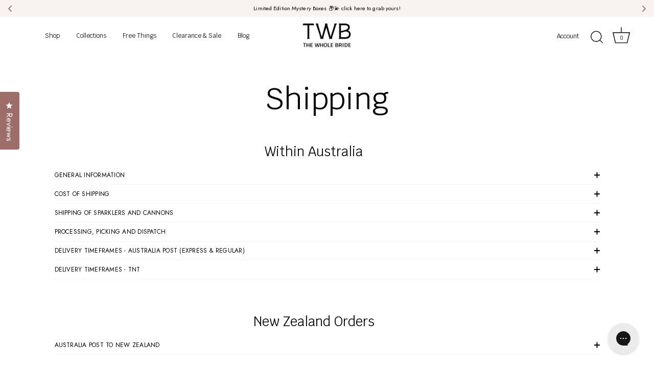

--- FILE ---
content_type: text/css
request_url: https://www.thewholebride.com/cdn/shop/t/98/assets/app.css?v=168359198322331243241756864020
body_size: 542
content:
.FDKQuickBuy{display:block;position:relative;width:100%;z-index:2}.FDKQuickBuy__mobi{display:none}.FDKQuickBuy__actions{bottom:150%;min-height:3em;position:absolute;width:99%}.FDKQuickBuy__addToCartButton{--size: 2.5em;background:#f8f3f0!important;border:none;border-radius:50%;bottom:.5em;box-shadow:0 0 #0003;color:#000!important;cursor:pointer;display:grid;height:var(--size);opacity:.9;padding:0;position:absolute;place-items:center;right:.5em;width:var(--size);z-index:12}.FDKQuickBuy__addToCartButton svg{width:1.5em}.FDKQuickBuy__addToCartButton path:last-child{color:#fff}.FDKQuickBuy__option{background-color:#fff!important;color:#a56c67!important;display:grid;gap:1.5em 1em;grid-template-columns:auto 1fr;line-height:1.1;padding:1em;text-align:left}.FDKQuickBuy__option_title{font-weight:700;text-transform:none}.title{font-size:.9em;line-height:1.1}.product-block .price{padding:0 0 4px}.cc-rating-stars__svg{width:.7em;height:.7em;fill:currentColor;vertical-align:top}.FDKQuickBuy__value_mobi,.FDKQuickBuy__option{display:none}.FDKQuickBuy__options:not(:has(.FDKQuickBuy__clicked)) .FDKQuickBuy__option:first-child,.FDKQuickBuy__option:has(.FDKQuickBuy__clicked)+.FDKQuickBuy__option{display:grid;display:block}.FDKQuickBuy__option_values{display:flex;display:block;flex-wrap:wrap;gap:.5em 2.5em}.FDKQuickBuy__value{cursor:pointer;white-space:nowrap}.FDKQuickBuy__clicked{box-shadow:inset 0 0 0 2px #a56c67;text-decoration:underline}.FDKQuickBuy__options .FDKQuickBuy__clicked{box-shadow:none}.FDKQuickBuy__bottom{margin-top:1em}.FDKQuickBuy__swatchs{display:inline-grid;grid-template-columns:repeat(15,1fr);gap:.5em;width:100%}.FDKQuickBuy__swatch{background-position:center;background-repeat:no-repeat;background-size:cover;border-radius:50%;cursor:pointer;padding-bottom:90%;transition:all .25s ease-in-out;border:1px solid #f8f3f0!important}.FDKQuickBuy__swatch svg{display:block;height:auto;pointer-events:none;width:100%}.FDKQuickBuy__addToCartButton:has(.FDKQuickBuy__addToCartSoldOut){pointer-events:none}.FDKQuickBuy__showOptions .FDKQuickBuy__addToCartButton,.FDKQuickBuy__addToCartButton:has(.FDKQuickBuy__addToCartSoldOut),.FDKQuickBuy:not(.FDKQuickBuy__showOptions) .FDKQuickBuy__options{display:none}.product-block__inner:has(.FDKQuickBuy) .wizesaas_quick_buy{display:none!important}@media (min-width: 767px){.FDKQuickBuy__arrow{display:none!important}}@media (max-width: 767px){.product-block__inner:has(.FDKQuickBuy){align-items:start;display:flex;flex-direction:column;min-height:100%}.product-block__inner:has(.FDKQuickBuy)>*{width:100%}.FDKQuickBuy{display:flex;flex:1;flex-direction:column-reverse;order:1}.FDKQuickBuy__addToCartButton:has(.FDKQuickBuy__addToCartSoldOut) .FDKQuickBuy__mobi,.FDKQuickBuy__value:has(.FDKQuickBuy__value_mobi) .FDKQuickBuy__value_desk,.FDKQuickBuy__added .FDKQuickBuy__addToCartLable,.FDKQuickBuy__addedToCartLable,.FDKQuickBuy__desk{display:none}.FDKQuickBuy__addToCartButton:has(.FDKQuickBuy__addToCartSoldOut),.FDKQuickBuy__added .FDKQuickBuy__addedToCartLable,.FDKQuickBuy__value .FDKQuickBuy__value_mobi,.FDKQuickBuy__mobi{display:block}.FDKQuickBuy__actions{bottom:0;margin-top:.75em;min-height:0;position:relative}.FDKQuickBuy__values{gap:.5em;margin-bottom:auto}.FDKQuickBuy__addToCartButton{background-color:#a56c67;border-radius:0;box-shadow:none;color:#fff;display:block;font-weight:700;height:auto;line-height:1;padding:.5em;position:static;width:100%}.FDKQuickBuy__option{background-color:#a56c67;color:#fff;font-size:.8em}.FDKQuickBuy__option{padding:.4em;font-size:.8em;text-transform:uppercase;gap:.4em;grid-template-columns:auto;line-height:1.2;text-align:left}.FDKQuickBuy__option_values{gap:0em .8em}.FDKQuickBuy__option_title{font-weight:700;text-transform:none}.FDKQuickBuy__addToCartButton{font-size:.7em;text-transform:uppercase}.FDKQuickBuy__bottom{--swatch-size: calc(var(--sc-font-size, 14px) * 1.28);margin-top:4px;position:relative}.FDKQuickBuy__bottom:has(.FDKQuickBuy__arrow){padding:0 var(--swatch-size)}.FDKQuickBuy__swatchs{display:flex;scroll-behavior:smooth;gap:.4em;overflow-x:auto;scrollbar-width:none;-ms-overflow-style:none;width:100%}.FDKQuickBuy__swatchs::-webkit-scrollbar{display:none}.FDKQuickBuy__swatch{flex:0 0 var(--swatch-size);height:0;padding-bottom:8%;scroll-snap-align:start}.FDKQuickBuy__bottom:has(.FDKQuickBuy__arrow) .FDKQuickBuy__swatch{padding-bottom:10%}.FDKQuickBuy__arrow{align-content:center;background-color:#fbf0e9;border-radius:50%;display:flex;justify-content:center;height:calc(var(--swatch-size) * .9);position:absolute;top:50%;translate:0 -50%;width:calc(var(--swatch-size) * .9)}.FDKQuickBuy__prev{left:0}.FDKQuickBuy__next{right:0}.FDKQuickBuy__arrow svg{fill:none;height:auto;stroke-width:3;width:80%}}.cc-rating-custom-caption{font-size:.7em;margin-left:.3em;position:relative;top:-3px;text-transform:uppercase!important}.product-complementary .FDKQuickBuy__swatchs{grid-template-columns:repeat(8,1fr)}@media (min-width: 767px){.FDKQuickBuy__addToCartButton{color:#fff!important;background:#a56c6700!important}}.essential-preorder-container-active [data-essential-preorder-element=button]{width:100%!important}.product-purchase-form:has(.essential-preorder-container-active) .quantity-wrapper{align-items:start}[data-essential-preorder-element=prices-block]{margin-bottom:12px}
/*# sourceMappingURL=/cdn/shop/t/98/assets/app.css.map?v=168359198322331243241756864020 */


--- FILE ---
content_type: text/javascript
request_url: https://www.thewholebride.com/cdn/shop/t/98/assets/app.js?v=151460004008411518251756864020
body_size: 681
content:
if(typeof QuickBuy!="function"){class QuickBuy2 extends HTMLElement{constructor(){super(),this.productBlock=this.closest(".product-block"),this.boxWrapper=this.querySelector(".FDKQuickBuy__swatchs"),this.swatchs=this.querySelectorAll(".FDKQuickBuy__swatch"),this.values=this.querySelectorAll(".FDKQuickBuy__value"),this.buyButton=this.querySelector(".FDKQuickBuy__addToCartButton"),this.prev=this.querySelector(".FDKQuickBuy__prev"),this.next=this.querySelector(".FDKQuickBuy__next"),this.variants=JSON.parse(this.dataset.variants),this.soldOut=document.createElement("div"),this.soldOut.className="FDKQuickBuy__addToCartSoldOut",this.soldOut.innerText="Sold Out",this.init(),document.addEventListener("shopify:section:load",event=>{this.init()})}init(){this.prev&&this.next&&(this.swatchs[0]?this.boxWidth=parseInt(getComputedStyle(this.swatchs[0]).width)+parseInt(getComputedStyle(this.querySelector(".FDKQuickBuy__swatchs")).gap):this.boxWidth=25,this.visibleBoxes=7,this.totalBoxes=this.values.length,this.maxScrollLeft=Math.max(0,(this.totalBoxes-this.visibleBoxes)*this.boxWidth),this.nav_handle(),this.updateArrows(),this.boxWrapper.addEventListener("scroll",this.updateArrows.bind(this))),this.buyButton?.addEventListener("click",e=>{e.preventDefault(),this.productBlock.querySelector(".FDKQuickBuy__options")?this.classList.add("FDKQuickBuy__showOptions"):this.addToCart()}),Array.from(this.values).forEach(el=>{el.addEventListener("click",e=>{this.classList.remove("FDKQuickBuy__added"),el.closest(".FDKQuickBuy__values").querySelector(".FDKQuickBuy__selected")?.classList.remove("FDKQuickBuy__selected","FDKQuickBuy__clicked"),el.classList.add("FDKQuickBuy__selected","FDKQuickBuy__clicked"),Array.from(this.querySelectorAll(".FDKQuickBuy__error")).map(el2=>el2.remove()),Array.from(this.productBlock.querySelectorAll(".product-block--slide")).forEach(i=>i.remove()),this.productBlock.querySelector(".image__first").classList.remove("-out");const v=this.variants[Array.from(this.querySelectorAll(".FDKQuickBuy__selected")).reduce((acc,op)=>(acc[parseInt(op.dataset.index)]=op.dataset.value,acc),[]).filter(value=>value).join(" / ")],img=document.createElement("img");this.querySelector(".FDKQuickBuy__error")?.remove(),this.buyButton.querySelector(".FDKQuickBuy__addToCartSoldOut")?.remove(),v?(this.dataset.available=v.available,this.dataset.id=v.id,img.className="product-block--slide -in",img.src=v.image,this.productBlock.querySelector(".image__first").classList.add("-out"),this.productBlock.querySelector(".image-inner").append(img),el.closest(".FDKQuickBuy__option").nextSibling===null&&el.closest(".FDKQuickBuy__values").classList.contains("FDKQuickBuy__option_values")&&v.available&&(this.addToCart(),el.closest(".FDKQuickBuy__actions")&&(this.classList.remove("FDKQuickBuy__showOptions"),Array.from(this.querySelectorAll(".FDKQuickBuy__options .FDKQuickBuy__clicked")).forEach(op=>op.classList.remove("FDKQuickBuy__clicked")))),v.available||this.buyButton.append(this.soldOut)):(this.buyButton.append(this.soldOut),this.errorHandle("Out Of Stock",!1))})})}async addToCart(){const monsterActive=!!document.querySelector('script[src*="/cart_renderer."]');function tryOpenCart(retryInterval=500,maxRetries=20){let attempts=0;const intervalId=setInterval(()=>{window.monster_refresh&&window.openCart?(clearInterval(intervalId),monster_refresh()):++attempts>=maxRetries&&clearInterval(intervalId)},retryInterval)}if(this.dataset.available){const req=await fetch(window.Shopify.routes.root+"cart/add.js",{method:"POST",headers:{"Content-Type":"application/json"},body:JSON.stringify({items:[{id:this.dataset.id,quantity:1}]})});if(req.ok!==!0){const{description}=await req.json();this.errorHandle(description)}else if(this.classList.add("FDKQuickBuy__added"),this.classList.remove("FDKQuickBuy__showOptions"),Array.from(this.querySelectorAll(".FDKQuickBuy__clicked")).forEach(cel=>cel.classList.remove("FDKQuickBuy__selected","FDKQuickBuy__clicked")),monsterActive)return tryOpenCart()}else if(this.dataset.defaultAvailable){const req=await fetch(window.Shopify.routes.root+"cart/add.js",{method:"POST",headers:{"Content-Type":"application/json"},body:JSON.stringify({items:[{id:this.dataset.defaultId,quantity:1}]})});if(req.ok!==!0){const{description}=await req.json();this.errorHandle(description)}else if(this.classList.add("FDKQuickBuy__added"),this.classList.remove("FDKQuickBuy__showOptions"),Array.from(this.querySelectorAll(".FDKQuickBuy__clicked")).forEach(cel=>cel.classList.remove("FDKQuickBuy__selected","FDKQuickBuy__clicked")),monsterActive)return tryOpenCart()}else this.errorHandle("Out Of Stock")}errorHandle(context,remove=!0){const error=document.createElement("div");error.className="FDKQuickBuy__error",error.textContent=context,this.append(error),remove&&setTimeout(()=>error.remove(),2e3)}nav_handle(){this.prev.addEventListener("click",()=>{this.boxWrapper.scrollBy({left:(this.boxWidth||0)*-1,behavior:"smooth"})}),this.next.addEventListener("click",()=>{this.boxWrapper.scrollBy({left:this.boxWidth||0,behavior:"smooth"})})}updateArrows(){!this.prev||!this.next||(this.prev.style.display=this.boxWrapper.scrollLeft>0?"flex":"none",this.next.style.display=this.boxWrapper.scrollLeft>=this.maxScrollLeft?"none":"flex")}}customElements.define("quick-buy",QuickBuy2)}
//# sourceMappingURL=/cdn/shop/t/98/assets/app.js.map?v=151460004008411518251756864020


--- FILE ---
content_type: application/x-javascript
request_url: https://proxycheck.zend-apps.com/3.145.154.137.js
body_size: -63
content:
{"status":"ok","3.145.154.137":{"proxy":"yes","type":"VPN","provider":"Amazon.com, Inc.","organisation":"Amazon Technologies Inc"}}